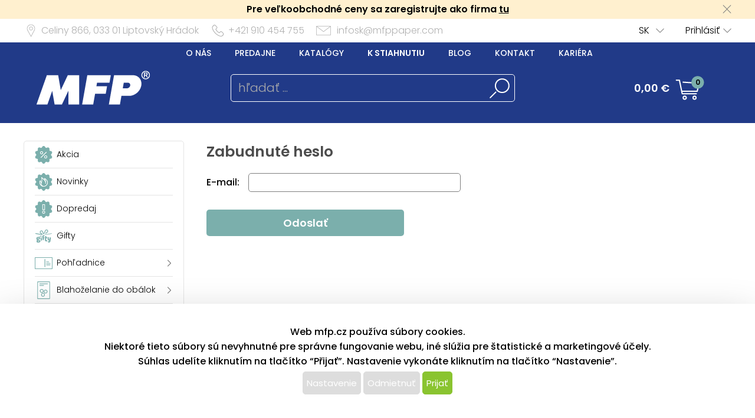

--- FILE ---
content_type: text/html; charset=UTF-8
request_url: https://www.mfppapier.sk/obchod/pristup/zapomenuteheslo
body_size: 38913
content:
<!DOCTYPE html>
<html lang='cs'>
<head>
<meta http-equiv="Content-Type" content="text/html; charset=utf-8">
<title>MFP papier s.r.o.</title>
<meta name="description" content="Predaj a distribúcia papierenského darčekového tovaru. Vyrábame kalendáre a diáre, blahoželania, pohľadnice, baliaci papier, darčekové tašky, maľovanky, pexesá, vystrihovačky, pamätníky, diplomy, listový papier, stuhy, rozety, menovky, pastelky, popisovače, ceruzky, školské dosky, batohy, peračníky, vianočné ozdoby.">
<meta name="keywords" content="papiernictva, veľkoobchod s papírnictvím, vydavateľstvo, kalendáre a diáre, blahoželania, pohľadnice, baliaci papier, darčekový baliaci papier, darčekové tašky, maľovanky, pexesá, vystrihovačky, pamätníky, diplomy, listový papier, stuhy, rozety, menovky, pastelky, popisovače, ceruzky , lepidlo, školské dosky, vodové farby, tempery, farby na sklo, batohy, peračníky, vianočné ozdoby, Zaplétač gumičky, samolepiace dekorácie, kontúra, korálky, ozdoby na stromček, betlehem, banky mikulášska čiapky, girlanda, vianočné háčiky na stromček, vianočné hviezda, konfety, Lamety, svietiace rohy, rolničky, vianočné reťaz, prskavky, spray sneh na okná, svietnik, veľkonočné vajíčka">
<meta name="copyright" content="MFP Paper">
<meta name="author" content="MFP papier s.r.o.">
<meta name="robots" content="all">
<meta name="generator" content="v1.5.0">
<meta name="viewport" content="width=device-width, initial-scale=1">

<link rel="preconnect" href="https://c.imedia.cz/">
<link rel="dns-prefetch" href="https://c.imedia.cz/">
<link rel="preconnect" href="https://www.facebook.com">
<link rel="dns-prefetch" href="https://www.facebook.com">

<link rel="preload" href="/content/mfp/grafika/fonts/Poppins-SemiBold.woff2" as="font" type="font/woff2" crossorigin>
<link rel="preload" href="/content/mfp/grafika/fonts/Poppins-Light.woff2" as="font" type="font/woff2" crossorigin>
<link rel="preload" href="/content/mfp/grafika/fonts/Poppins-ExtraLight.woff2" as="font" type="font/woff2" crossorigin>
<link rel="preload" href="/content/mfp/grafika/fonts/Poppins-Medium.woff2" as="font" type="font/woff2" crossorigin>
<link rel="preload" href="/content/mfp/grafika/fonts/Poppins-Regular.woff2" as="font" type="font/woff2" crossorigin>

<link rel="shortcut icon" href="/content/mfp/grafika/favicon.ico">
<link rel="preload stylesheet" media="(min-width: 1550px)" type="text/css" href="/content/mfp/css/style.css" media="screen">
<link rel="preload stylesheet" media="(min-width: 1200px) and (max-width: 1549px)"  href="/content/mfp/css/style_1200.css" media="screen">
<link rel="preload stylesheet" media="(min-width: 1000px) and (max-width: 1199px)"  href="/content/mfp/css/style_1000.css" media="screen">
<link rel="preload stylesheet" media="(min-width: 640px) and (max-width: 999px)"  href="/content/mfp/css/style_640.css" media="screen">
<link rel="preload stylesheet" media="(max-width: 639px)"  href="/content/mfp/css/style_360.css" media="screen">
<link rel="preload stylesheet" type="text/css" href="/content/mfp/css/tisk.css" media="print">
<style type="text/css" media="screen" >
</style>
<style type="text/css">
	#logo a {
		background: transparent url("/content/mfp/grafika/n18_logo_text_sk.png") center top / contain no-repeat;
	} 
	#vsechno_nej {
		background: transparent url("/content/mfp/grafika/vsechno_nejlepsi_sk.png") center top / contain no-repeat;
	}
	#specialni span {
		background: url("/content/mfp/grafika/specialni-nabidka_sk.jpg");
	}
	#produkty span {
		background: url("/content/mfp/grafika/produkty.jpg");
	}
</style>
<script type="text/javascript" src="/js/accounting.js?dummy=199145683" ></script>
<script type="text/javascript">
accounting.settings = {
	currency: {
		symbol : '€',
		format : '%v %s',
		decimal : ',',
		thousand : ' ',
		precision : '2'
	},
	number: {
		precision : 0,
		grouping : 3,
		thousand : " ",
		decimal : ","
	}
}
</script>

<link rel="stylesheet" href="/js/jquery-ui-1.12.1/jquery-ui.css">
<script type="text/javascript" src="/js/jquery-1.11.1.min.js" ></script>
<script src="/js/jquery-ui-1.12.1/jquery-ui.min.js"></script>
<script type="text/javascript" src="/js/dojo.1.9.3.js"></script>
<script type="text/javascript" src="/js/i18next-1.10.3.min.js" ></script>
<script type="text/javascript">
$.i18n.init({
	    lng: 'sk',
	    debug: false,
	    getAsync: false,
	    defaultValueFromContent: false,
	    resGetPath: '/content/mfp/locales/__lng__/__ns__.json',
	        });
</script>
<script type="text/javascript" src="/js/cs_all.js?dummy=596985276"></script>
<script type="text/javascript">
	var kosik_max_pol = 0;
</script>
      

<!-- Google Tag Manager -->
<script>(function(w,d,s,l,i){w[l]=w[l]||[];w[l].push({'gtm.start':
new Date().getTime(),event:'gtm.js'});var f=d.getElementsByTagName(s)[0],
j=d.createElement(s),dl=l!='dataLayer'?'&l='+l:'';j.async=true;j.src=
'https://www.googletagmanager.com/gtm.js?id='+i+dl;f.parentNode.insertBefore(j,f);
})(window,document,'script','dataLayer','GTM-T6BQ7MW');</script>
<!-- End Google Tag Manager -->




 <!-- Facebook Pixel Code -->
<script>
!function(f,b,e,v,n,t,s){if(f.fbq)return;n=f.fbq=function(){n.callMethod?
n.callMethod.apply(n,arguments):n.queue.push(arguments)};if(!f._fbq)f._fbq=n;
n.push=n;n.loaded=!0;n.version='2.0';n.queue=[];t=b.createElement(e);t.async=!0;
t.src=v;s=b.getElementsByTagName(e)[0];s.parentNode.insertBefore(t,s)}(window,
document,'script','https://connect.facebook.net/en_US/fbevents.js');
fbq('init', '127495084631908'); // Insert your pixel ID here.
fbq('track', 'PageView');
</script>
<noscript><img height="1" width="1" style="display:none"
src="https://www.facebook.com/tr?id=127495084631908&ev=PageView&noscript=1"
/></noscript>
<!-- End Facebook Pixel Code -->

<script type="text/javascript" async
src="//s.retargeted.co/1/LYWy4x.js"></script>



<!-- Global Site Tag (gtag.js) - Google Analytics -->
<script async src="https://www.googletagmanager.com/gtag/js?id=UA-22419769-3"></script>
<script>
  window.dataLayer = window.dataLayer || [];
  function gtag(){dataLayer.push(arguments);}
  gtag('js', new Date());
	gtag('config', 'UA-22419769-3', { 'restricted_data_processing': true });
  
</script>


    <!-- Ecomail starts -->
    <script type="text/javascript">
    ;(function(p,l,o,w,i,n,g){if(!p[i]){p.GlobalSnowplowNamespace=p.GlobalSnowplowNamespace||[];
    p.GlobalSnowplowNamespace.push(i);p[i]=function(){(p[i].q=p[i].q||[]).push(arguments)
    };p[i].q=p[i].q||[];n=l.createElement(o);g=l.getElementsByTagName(o)[0];n.async=1;
    n.src=w;g.parentNode.insertBefore(n,g)}}(window,document,"script","//d70shl7vidtft.cloudfront.net/ecmtr-2.4.2.js","ecotrack"));
    window.ecotrack('newTracker', 'cf', 'd2dpiwfhf3tz0r.cloudfront.net', { /* Initialise a tracker */
        appId: 'mfp'
    });
        window.ecotrack('setUserIdFromLocation', 'ecmid');
        window.ecotrack('trackPageView');
        </script>
        <!-- Ecomail stops -->
      



</head>

<body class="sk"> 

<!-- Google Tag Manager (noscript) -->
<noscript><iframe src="https://www.googletagmanager.com/ns.html?id=GTM-T6BQ7MW"
height="0" width="0" style="display:none;visibility:hidden"></iframe></noscript>
<!-- End Google Tag Manager (noscript) -->



<div id="firma_registr_info_obal"><div id="firma_registr_info">Pre veľkoobchodné ceny sa zaregistrujte ako firma <a href="/obchod/pristup/registrace">tu</a> <a id="firma_registr_info_close" onclick="$('#firma_registr_info_obal').css('display','none');document.cookie = 'firNabReg=1';"></a></div></div>	<input type= "hidden" name="error-debug" id="error-debug" value="">
	
            
       <div id="fullhead_info">
                <div id="head_info">
                    <div id="head_info_adress">
                        <div id="head_info_adress_address">Celiny 866, <span class="mobil_skryj">033 01</span> Liptovský Hrádok</div> 
                        <div id="head_info_adress_tel">+421 910 454 755</div> 
                        <div id="head_info_adress_email"><a href="mailto:infosk@mfppaper.com">infosk@mfppaper.com</a></div> 
                        <div class="cistic"></div>
                    </div>
                    <div id="head_info_login">
                    
                        <div id="head_info_login_login">
                                                 	<a onclick="openCloseMenu('prihlaseni_desktop')">Prihlásiť</a>
                                                 
                        
                        </div>
                            <div id="head_info_login_lang">                        
                        <ul id="lang" ><li><a href="" onclick="javascript:return false;" class="first noloadinfo">SK</a>
<ul><li><a href="https://www.mfp.cz/">CZ</a></li><li><a href="https://www.mfppaper.pl/">PL</a></li><li><a href="http://www.mfppapir.hu/">HU</a></li></ul></li></ul>                                             
						</div>
                    </div> 
                     <div id="prihlaseni_desktop" >
                                                        <div>
                            
                              <div class="prihlaseni_desktop_hlavicka" >Prihlasovacie údaje</div>
                               <form action="/obchod/pristup/login" method="post">
                                 <fieldset>
                                   <label for="user_desktop">Používateľské meno</label>
                                   <input type="text" name="user" id="user_desktop" size="15"  value="" >  <br>
                                   <label for="user_desktop">Heslo</label> 
                                   <input type="password" name="password" id="password_desktop" size="15" value="" >  <br>
                                   <div class="zapomenute_heslo">
                                     <a href="/obchod/pristup/zapomenuteheslo">Zabudnuté heslo</a>
                                   </div>
                                   <div class="prihlasovaci_tlacitko">        
                    					<input type="submit" name="login" id="login_desktop" value="Prihlásiť" >
                    			   </div>
                    			   <div class="div_registrace">
                    				<a href="/obchod/pristup/registrace">Registrovat</a>	
                    			   </div>
                                            
                                   <input type="hidden" id="user_preklad" value="používateľské meno"/>
                                   <input type="hidden" id="password_preklad" value="heslo"/>
                                 </fieldset>
                               </form>
                            </div>
                              
                           <div class="cistic"></div>
                                <div>
                                                                </div>
                               
                                <div class="cistic"></div> 
                                                            <input type="hidden" id="hledej_preklad" value="hľadať"/>
	            				<input type="hidden" id="tento_server" value="https://www.mfppapier.sk"/>
								<input type="hidden"  id="typ_firmy" value="mo"/>     
                          </div> <!--prihlaseni desktop-->
                </div>
                <script>
                $(document).mousedown(function(event) { 
                	  $target = $(event.target);
                	  if(!$target.closest('#prihlaseni_desktop').length && !$target.closest('#head_info_login_login').length ) {
                	    $('#prihlaseni_desktop').hide();
                	  }        
                	});
                </script>
                
                <div id="fullhead_head">
                	
                    <div id="head_head">
                        <div id="head_head_menu">
                        <a href="/web/texty/zobraz/idt/onas" target=""  >O nás</a><a href="/web/prodejny/index" target=""  >Predajne</a><a href="/web/texty/zobraz/idt/katalogy" target=""  >Katalógy</a><a href="/web/texty/zobraz/idt/stazeni" target=""  >K stiahnutiu</a><a href="https://blog.mfp.cz" target="_blank"  >Blog</a><a href="/web/texty/zobraz/idt/kontakt" target=""  >Kontakt</a><a href="/web/texty/zobraz/idt/kariera" target=""  >Kariéra</a>                            <div class="cistic"></div>
                        </div>
                        <div id="head_head_logo">
                            <a href="/"><img src="/content/mfp/grafika/homepage/n20_hlavicka_logo.png" alt="logo" title="MFP papier - vydavateľstvo a velkoobchod papierenským tovarom"></a>
                        </div>
                        <div id="head_head_hledani">
                                <fieldset>
                                <form id="SearchForm" name="SearchForm" action="/katalog/index/index/nkat/vse">
                                 <input id="hledej" name="hledej" type="text" size="20" value="" placeholder="hľadať ...">
                                 <input type="button" id="go" name="go"> 
                                </fieldset>                                            
                            </form>
                        </div>
                        <div id="kosikdiv">
                        <a href="/obchod/kosik/ukaz"><div id="head_head_kosik_cena"> <span id="kos-txt-cena">0,00 €</span></div></a><div id="head_head_kosik_pocet"><span id="kos-txt-pol">0</span></div>
      		    			       <div class="cistic"></div>
      		    			                 
        <div id="kosik_vyskakovaci">
        <div id='vyskakovaci_kosik_polozky' class='kvp_plny_kosik'><div id='kvp_prazny_kosik' class='kvp_prazny_kosik'>Máte prázdny košík</div></div>  
          <div>
           <a href="/obchod/kosik/ukaz" id="otevrit">Otvoriť košík</a>
            <a href="/obchod/kosik/vysyp" id="vysypat">Vysypať košík</a>          </div>
          
        </div>
        
        </div>

                        
                        
                        
                        
                        
                    </div> 
                </div>
            </div>
       <!-- konec nove casti -->         
                        <div id="mobil_menu">
      <div id="mobil_menu_vnitrni">
            <div class="mobil_menu_hamburger"><a onclick="openNav()"> </a></div>
            
            <div class="mobil_menu_logo"><a href="/"> </a></div>
            
            <div class="mobil_menu_kosik">
            <a href="/obchod/kosik/ukaz"><span id="kos-txt-cena-mob">0,00 €</span></a>      
            </div>
            <div class="mobil_menu_hledat">
            <a onclick="openCloseMenu('hledat_mobil')"> </a>
            </div>
            <div class="mobil_menu_prihlasit">
                              <a onclick="openCloseMenu('prihlaseni_mobil')"> </a>
                          </div>
           
 		<aside id="mySidenav" class="layout-hamburger-menu open"></aside>    
    
      <div id="prihlaseni_mobil">
                <div>
           <form action="/obchod/pristup/login" method="post">
             <div class="prihlaseni_mobil_hlavicka" >Prihlasovacie údaje</div>
             <fieldset>
             
               Používateľské meno<br>
               <input type="text" name="user" id="user_mob" size="15"  value="" >  <br>
               Heslo<br> 
               <input type="password" name="password" id="password_mob" size="15" value="" >  <br>
                 <div class="zapomenute_heslo">
                    <a href="/obchod/pristup/zapomenuteheslo">Zabudnuté heslo</a>
                 </div>       
				 <div class="prihlasovaci_tlacitko"><input type="submit" name="login" id="login_mob" value="Prihlásiť" /></div>
               
               
             <div class="div_registrace"><a href="/obchod/pristup/registrace" class="registrovat_mob">Registrovat</a></div>             
             </fieldset>
           </form>
        </div>
          
       <div class="cistic"></div>
        
         
            <div>
                        </div>
            <div class="cistic"></div> 
                        
      </div> <!--prihlaseni mobil-->
        </div>
        </div>
      <div class="cistic"></div>
      <div id="kosik_mobil">ko</div>
      <div id="hledat_mobil">
        <form id="SearchForm_mob" name="SearchForm" action="/katalog/index/index/nkat/vse">
        <fieldset>
          <input id="hledej_mob" name="hledej" type="text" size="20" value="" placeholder="hľadať ...">
          <input type="button" id="go_mob" name="go" value="">
        </fieldset>                
        </form>
      </div>
      <div id="jazyk_mobil">
        <div>
                             </div>   
      </div>
      

      <div id="overlay">
      
      </div>
      <div class="cistic"></div>
      <script>
      // openNav();
      function openNav() {
          document.getElementById("mySidenav").style.width = "272px";
          document.getElementById("overlay").style.width = document.documentElement.clientWidth +"px";
          document.getElementById("overlay").style.height = document.documentElement.scrollHeight  +"px";
          document.getElementById("overlay").style.display = "block";
          //if($("#SearchForm_mob").length==0) $("#SearchForm").clone().attr('id','SearchForm_mob').appendTo("#mySidenav");
          
          if($("#left_mob").length==0) $("#levy_sloupec").clone().attr('id','left_mob').appendTo("#mySidenav");
          if($("#topmenu_mob").length==0) $("#head_head_menu").clone().attr('id','topmenu_mob').appendTo("#mySidenav");
      }
      
      function closeNav() {
          document.getElementById("mySidenav").style.width = "0";         
          document.getElementById("overlay").style.display = "none";
      }
      function openCloseMenu(prvek)
      { 
      	if($("#"+prvek).css("display")=="block"){         
          $("#"+prvek).hide();
        }else{
          $("#"+prvek).show();
        }   /**/
      }
      function openCloseMobilMenu(prvek,zalozka)
      { 
      	if($("#"+prvek).css("display")=="block"){
          $( "#mobil_menu div:nth-child("+zalozka+") a" ).css("background-color","");
         if(zalozka!=5) $( "#mobil_menu div:nth-child("+zalozka+") a" ).css("background-position","center 3px");
          $( "#mobil_menu div:nth-child("+zalozka+") a" ).css("color","white");
          $("#"+prvek).hide();
        }else{
          $( "#mobil_menu div:nth-child("+zalozka+") a" ).css("background-color","white");          
         if(zalozka!=5) $( "#mobil_menu div:nth-child("+zalozka+") a" ).css("background-position","center -33px");
          $( "#mobil_menu div:nth-child("+zalozka+") a" ).css("color","#00b9ee");
          
          $("#"+prvek).show();
        }   /**/
      }
     
      
      
      $( "#overlay" ).click(function() {
        closeNav();
      });

      function upozorni_prepnuti_komise(stavkomise,texttlacitka)
      {  // href="/?kona=0"
	    
    	  $( function() {
    		    $( "#dialog_komise_prepni" ).dialog({
    		      resizable: false,
    		      height: "auto",
    		      width: 400,
    		      modal: true,
    		      buttons: {
    		    	  "Ano": function() {
    		        	 
    		          $( this ).dialog( "close" );
    		          window.location.href="/?kona="+stavkomise;
    		        },
    		        "Ne": function() {
    		          $( this ).dialog( "close" );
    		        }
    		      }
    		    });
    		  } );
		  
       }
      </script>             
        <div id="flexbox">
        	<div id="levy_sloupec">
            	                <!--<a href="#" class="small">Rozšířené hledání</a>-->
                
                
                
                <!-- <ul id="special">
                	<li id="akce"><a href="/katalog/index/index/nkat/vse/akce/1"><img src="/content/mfp/grafika/ikony_strom/n20_l_menu_ikona_akce.svg"><span>Akcia</span></a></li>
                    <li id="novinky"><a href="/katalog/index/index/nkat/vse/novy/1"><img src="/content/mfp/grafika/ikony_strom/n20_l_menu_ikona_novinka.svg"><span>Novinky</span></a></li>
                    <li id="slevy"><a href="/katalog/index/index/nkat/vse/sleva/1"><img src="/content/mfp/grafika/ikony_strom/n20_l_menu_ikona_doprodej.svg"><span>Dopredaj</span></a></li>
                    <!--<li id="sezona"><a href="/katalog/index/index/nkat/vse/sezona/1">Sezóna</a></li>-->
                <!-- </ul>-->
                
               
                <div id="menu"><ul><li id="akce" class="hlavni_kategorie"><a href="/katalog/index/index/nkat/vse/akce/1"><img src="/content/mfp/grafika/ikony_strom/n20_l_menu_ikona_akce.svg"><span>Akcia</span></a></li><li id="novinky" class="hlavni_kategorie"><a href="/katalog/index/index/nkat/vse/novy/1"><img src="/content/mfp/grafika/ikony_strom/n20_l_menu_ikona_novinka.svg"><span>Novinky</span></a></li><li id="slevy" class="hlavni_kategorie"><a href="/katalog/index/index/nkat/vse/sleva/1"><img src="/content/mfp/grafika/ikony_strom/n20_l_menu_ikona_doprodej.svg"><span>Dopredaj</span></a></li><li class="hlavni_kategorie" ><a href="/katalog/index/index/nkat/gifty/c/294/jenskladem/0/jenmfp/0"><embed src="/content/mfp/grafika/ikony_strom/n20_l_menu_ikona_294.svg"><span>Gifty</span></a>
</li><li class="podskupiny hlavni_kategorie" ><a href="/katalog/index/index/nkat/pohladnice/c/7/jenskladem/0/jenmfp/0"><embed src="/content/mfp/grafika/ikony_strom/n20_l_menu_ikona_7.svg"><span>Pohľadnice</span></a>
</li><li class="podskupiny hlavni_kategorie" ><a href="/katalog/index/index/nkat/blahozelanie-do-obalok/c/8/jenskladem/0/jenmfp/0"><embed src="/content/mfp/grafika/ikony_strom/n20_l_menu_ikona_8.svg"><span>Blahoželanie do obálok</span></a>
</li><li class="podskupiny hlavni_kategorie" ><a href="/katalog/index/index/nkat/obalky-na-peniaze/c/218/jenskladem/0/jenmfp/0"><embed src="/content/mfp/grafika/ikony_strom/n20_l_menu_ikona_218.svg"><span>Obálky na peniaze</span></a>
</li><li class="podskupiny hlavni_kategorie" ><a href="/katalog/index/index/nkat/darcekovy-baliaci-material/c/9/jenskladem/0/jenmfp/0"><embed src="/content/mfp/grafika/ikony_strom/n20_l_menu_ikona_9.svg"><span>Darčekový baliaci materiál</span></a>
</li><li class="podskupiny hlavni_kategorie" ><a href="/katalog/index/index/nkat/hobby-a-kreativne-potreby/c/10/jenskladem/0/jenmfp/0"><embed src="/content/mfp/grafika/ikony_strom/n20_l_menu_ikona_10.svg"><span>Hobby a kreatívne potreby</span></a>
</li><li class="podskupiny hlavni_kategorie" ><a href="/katalog/index/index/nkat/detske-hry/c/11/jenskladem/0/jenmfp/0"><embed src="/content/mfp/grafika/ikony_strom/n20_l_menu_ikona_11.svg"><span>Detské hry</span></a>
</li><li class="podskupiny hlavni_kategorie" ><a href="/katalog/index/index/nkat/party-a-karneval/c/12/jenskladem/0/jenmfp/0"><embed src="/content/mfp/grafika/ikony_strom/n20_l_menu_ikona_12.svg"><span>Party a karneval</span></a>
</li><li class="podskupiny hlavni_kategorie" ><a href="/katalog/index/index/nkat/kancelarske-potreby/c/13/jenskladem/0/jenmfp/0"><embed src="/content/mfp/grafika/ikony_strom/n20_l_menu_ikona_13.svg"><span>Kancelárske potreby</span></a>
</li><li class="podskupiny hlavni_kategorie" ><a href="/katalog/index/index/nkat/kalendare-a-diare/c/1/jenskladem/0/jenmfp/0"><embed src="/content/mfp/grafika/ikony_strom/n20_l_menu_ikona_1.svg"><span>Kalendáre a diáre</span></a>
</li><li class="podskupiny hlavni_kategorie" ><a href="/katalog/index/index/nkat/papier/c/2/jenskladem/0/jenmfp/0"><embed src="/content/mfp/grafika/ikony_strom/n20_l_menu_ikona_2.svg"><span>Papier</span></a>
</li><li class="podskupiny hlavni_kategorie" ><a href="/katalog/index/index/nkat/pisacie-potreby/c/3/jenskladem/0/jenmfp/0"><embed src="/content/mfp/grafika/ikony_strom/n20_l_menu_ikona_3.svg"><span>Písacie potreby</span></a>
</li><li class="podskupiny hlavni_kategorie" ><a href="/katalog/index/index/nkat/skolske-potreby/c/4/jenskladem/0/jenmfp/0"><embed src="/content/mfp/grafika/ikony_strom/n20_l_menu_ikona_4.svg"><span>Školské potreby</span></a>
</li><li class="podskupiny hlavni_kategorie" ><a href="/katalog/index/index/nkat/vianocny-sortiment/c/195/jenskladem/0/jenmfp/0"><embed src="/content/mfp/grafika/ikony_strom/n20_l_menu_ikona_195.svg"><span>Vianočný sortiment</span></a>
</li><li class="podskupiny hlavni_kategorie" ><a href="/katalog/index/index/nkat/velkonocny-sortiment/c/194/jenskladem/0/jenmfp/0"><embed src="/content/mfp/grafika/ikony_strom/n20_l_menu_ikona_194.svg"><span>Veľkonočný sortiment</span></a>
</li><li class="podskupiny hlavni_kategorie" ><a href="/katalog/index/index/nkat/licencia/c/6/jenskladem/0/jenmfp/0"><embed src="/content/mfp/grafika/ikony_strom/n20_l_menu_ikona_6.svg"><span>Licencia</span></a>
</li><li class="hlavni_kategorie" ><a href="/katalog/index/index/nkat/ostatny-papierensky-tovar/c/217/jenskladem/0/jenmfp/0"><embed src="/content/mfp/grafika/ikony_strom/n20_l_menu_ikona_217.svg"><span>Ostatný papierenský tovar</span></a>
</li></ul></div>                 
                <ul class="social">
                <li><a id="fb" href="https://www.facebook.com/MFPpapier" title="Facebook" target="_blank" class="noloadinfo" ></a></li><li><a id="tw" href="https://twitter.com/MFPpaper" title="Twitter" target="_blank" class="noloadinfo" ></a></li><li><a id="insta" href="https://www.instagram.com/mfppapier/" title="Instagram" target="_blank" class="noloadinfo" ></a></li> 
                </ul>
                                           </div><!-- left -->

<div id="obsah">
<h1>Zabudnuté heslo</h1><div class="kosik_objednatel_sloupec"><form id="zhform" method="post"><label for="email" style="width:240px;">E-mail:</label><input id="zhemail" name="zhemail" class="inputzh"><br><a id="zhemail" href="#" class="tlacitkozh" onclick="zhform.submit()">Odoslať</a></form></div><div class="cistic"> </div><br><br>  	</div><!-- stred -->
        
        	<div class="cistic"></div>
        </div><!-- obsah -->
        <div class="cistic"></div>

    </div><!-- main --> 
    <div class="cistic"></div> 
    	
    <div id="footer">
        <div id="footer_footer">
        			<div id="footer_footer_kontakt">
                        <div class="footer_info_head">Kontaktujte nás</div>
                        <div class="footer_info_kontakt_telefon">+421 910 454 755</div>
                        <div class="footer_info_kontakt_email"><a href="mailto:infosk@mfppaper.com">infosk@mfppaper.com</a></div>
                        <div class="footer_info_head">Sociálne siete</div>
                        <div class="footer_info_social">
                           <div ><a href="https://www.instagram.com/mfppapier/" target="blank"><img src="/content/mfp/grafika/homepage/n20_paticka_instagram.png" alt="instagram"></a></div><div ><a href="https://www.facebook.com/MFPpapier" target="blank"><img src="/content/mfp/grafika/homepage/n20_paticka_facebook.png" alt="facebook"></a></div><div ><a href="https://www.linkedin.com/company/mfp-paper" target="blank"><img src="/content/mfp/grafika/homepage/n25_paticka_linkedin.png" alt="twitter"></a></div>                        </div>
                    </div>
                    <div id="footer_footer_adresa">
                        <div class="footer_info_head">Adresa</div>
                        <div class="footer_info_adresa">MFP papier s.r.o.<br>Celiny 866,<br>033 01 Liptovský Hrádok</div>
                        <div class="footer_info_head">Otváracia doba</div>
                        <div class="footer_info_doba"></div>
                   </div>
                   <div id="footer_footer_fotka">
                   <picture>
  						<source type="image/webp" srcset="/content/mfp/grafika/homepage/n20_paticka_fotka.webp">
  						<source type="image/jpeg" srcset="/content/mfp/grafika/homepage/n20_paticka_fotka.jpg">
  						<img src="/content/mfp/grafika/homepage/n20_paticka_fotka.jpg">  						
				   </picture>
				                      </div>
                   <div id="footer_footer_odkazy">
                       <div class="footer_info_head">Odkazy</div>
                       <div class="footer_info_odkazy">
                           <a href="/web/texty/zobraz/idt/onas" target=""  >O nás</a><a href="/web/texty/zobraz/idt/podminky" target=""  >Obchodné podmienky</a><a href="/web/prodejny/index" target=""  >Predajne</a><a href="/web/texty/zobraz/idt/katalogy" target=""  >Katalógy</a><a href="/web/texty/zobraz/idt/stazeni" target=""  >K stiahnutiu</a><a href="https://blog.mfp.cz" target="_blank"  >Blog</a><a href="/web/texty/zobraz/idt/kontakt" target=""  >Kontakt</a><a href="/web/texty/zobraz/idt/kariera" target=""  >Kariéra</a>                           <a href="/web/texty/zobraz/idt/xml_feed">XML feed</a>                       </div>
                    </div>
                    </div>
                <div class="paticka_copy">
          <div id="copyright">
            Copyright &copy; 2026, MFP paper s. r. o. | Všetky práva vyhradené          </div>
          <div id="paticka_design">
            design by MFP 
          </div>
          <div class="cistic"></div>
        </div>
        <div class="paticka_info_cookies">Tento web používa k poskytovaniu služieb, personalizácií reklám a analýze návštevnosti súbory cookie. Používaním tohto webu s tým súhlasíte.</div>
    </div><!-- footer -->
        
            <div id="ajax-loader-obr"><div id="ajax-loader-obr-in"><img src="/content/mfp/grafika/ajax-loader.gif" width="126" height="22" alt="" /></div><br/><span><strong>Načítavam dáta...</strong></span>
<br/><br/>
<div class="ajaxloaderbutton">Kliknutím zatvorte</div></div>
<input type="hidden" id="makosi" value="0" />
<div id="info-kosik">
	<span id="info-kosik-text"></span>
	<br/><div style="text-align:right;"><span id="info-kosik-zavri">Zavrieť</span></div>
</div>
<div id="div_komise_vyber">
Chci nakupovat<br>
<a href="/?kona=0" class="a_komise_vsechny">Všechny produkty</a>
<a href="/?kona=1" class="a_komise_komise">Produkty v komisi</a>
<div style="cistic"></div>
</div>

<div id="dialog-kosik-confirm">
Produkt je súčasťou setu, nedá sa kúpiť samostatne. Chcete vložiť do košíka celý set?<br>

<div style="cistic"></div>
</div>


<div id="div_komise_auto_info">
</div>

<div id="div_povolene_auto_info" style="display:none;">
</div>


<!-- Foxentry start -->
<script type="text/javascript" async>
var Foxentry;
(function () {
var e = document.querySelector("script"), s = document.createElement('script');
s.setAttribute('type', 'text/javascript');
s.setAttribute('async', 'true');
s.setAttribute('src', 'https://cdn.foxentry.cz/lib');
e.parentNode.appendChild(s);
s.onload = function(){ Foxentry = new FoxentryBase('pmduCGpQFU'); }
})();
</script>
<!-- Foxentry end -->

<script type="text/javascript">
  var leady_track_key="C1ho55AhOIJ8B3Kr";
  (function(){
    var l=document.createElement("script");l.type="text/javascript";l.async=true;
    l.src='https://ct.leady.com/'+leady_track_key+"/L.js";
    var s=document.getElementsByTagName("script")[0];s.parentNode.insertBefore(l,s);
  })();
</script>


<div id="div_cookies">
<div id="div_cookies_info">
<br>
Web mfp.cz používa súbory cookies.<br>Niektoré tieto súbory sú nevyhnutné pre správne fungovanie webu, iné slúžia pre štatistické a marketingové účely.<br>Súhlas udelíte kliknutím na tlačítko &ldquo;Přijať&rdquo;. Nastavenie vykonáte kliknutím na tlačítko &ldquo;Nastavenie&rdquo;.<br>
<button id="cookies_dalsi_info"  type="button">Nastavenie</button>
<button id="cookies_odmitnout"  type="button">Odmietnuť</button>
<button id="cookies_souhlas" class="cookies_souhlas"  type="button">Prijať</button> 
<br><br><br>
</div>
<div id="div_cookies_nastaveni" style="display:none;" >
<br>
<table>
<tr>
<td>
<link href="/content/mfp/css/custom-switch.css" rel="stylesheet">
<div class="custom-switch custom-switch-xs pl-0">
          <input class="custom-switch-input" id="chk_cookie_nezbytne" type="checkbox" name="cookie_nezbytne" value="1" checked="1" disabled >
          <label class="custom-switch-btn" for="chk_cookie_nezbytne"></label>
        </div>
</td>
<td><span>Nevyhnutné (nie je možné vypnúť)</span><br>
Tieto cookies sú potrebné, aby web fungoval správne.</td></tr>
<tr>
<td>
<div class="custom-switch custom-switch-xs pl-0">
          <input class="custom-switch-input" type="checkbox" id="chk_cookie_statisticke" name="cookie_statisticke" value="1">
          <label class="custom-switch-btn" for="chk_cookie_statisticke"></label>
        </div>
</td>
<td>
<label for="chk_cookie_statisticke"><span>Štatistické</span><br>
Pomáhajú nám pochopiť, ako web používate. S ich pomocou ho môžeme zlepšovať.</label></td></tr>
<tr>
<td>
<div class="custom-switch custom-switch-xs pl-0">
          <input class="custom-switch-input" type="checkbox" id="chk_cookie_marketingove" name="cookie_marketingove" value="1">
          <label class="custom-switch-btn" for="chk_cookie_marketingove"></label>
        </div>
</td>
<td>
<label for="chk_cookie_marketingove"><span>Marketingové</span><br>
Sú dôležite pre relevantný obsah a reklamy, ktoré pre vás môžu byť zaujímavé a užitočné.</label></td></tr>
</table>


<button id="cookies_souhlas_z_dalsi" class="cookies_souhlas" type="button">Prijať</button> 
<br>
<br>
<br>
</div>
</div>

<script>

    function setCookie(key, value, expiry) {
        var expires = new Date();
        expires.setTime(expires.getTime() + (expiry * 24 * 60 * 60 * 1000));
        document.cookie = key + '=' + value + ';expires=' + expires.toUTCString() + '; path=/;';
    }
    
   // $( "#div_cookies" ).hide();
    
     $( "#cookies_souhlas" ).click(function() {
      setCookie('mfpSouhlasCookie','1','60');
      $( "#div_cookies" ).hide();
      });
      
     $( "#cookies_odmitnout" ).click(function() {
      setCookie('mfpSouhlasCookie','0','60');
      $( "#div_cookies" ).hide();
      });
      
     $( "#cookies_dalsi_info" ).click(function() {
      
      $( "#div_cookies_info" ).hide();
      $( "#div_cookies_nastaveni" ).show();
      });
      
      $( "#cookies_souhlas_z_dalsi" ).click(function() {
      //chk_cookie_statisticke  
      
      if ($('#chk_cookie_statisticke').is(':checked') && $('#chk_cookie_marketingove').is(':checked')) {
      	setCookie('mfpSouhlasCookie','1','60');
      	$( "#div_cookies" ).hide();
      	return;
      }
      
      if ($('#chk_cookie_statisticke').is(':checked') && $('#chk_cookie_marketingove').not(':checked')) {
      	setCookie('mfpSouhlasCookie','2','60');
      	$( "#div_cookies" ).hide();
      	return;
      }
      
      if ($('#chk_cookie_statisticke').not(':checked') && $('#chk_cookie_marketingove').is(':checked')) {
      	setCookie('mfpSouhlasCookie','3','60');
      	$( "#div_cookies" ).hide();
      	return;
      }
      
      if ($('#chk_cookie_statisticke').not(':checked') && $('#chk_cookie_marketingove').not(':checked')) {
      	setCookie('mfpSouhlasCookie','4','60');
      	$( "#div_cookies" ).hide();
      	return;
      }
      
      });
     
   
   </script>
<style>


</style>

   <script>
   
  $( function() {
    
    
    function log( message ) {
      $( "<div>" ).text( message ).prependTo( "#log" );
      $( "#log" ).scrollTop( 0 );
    }
 
     
    $( "#hledej" ).autocomplete({
      source: function(request, response) {
            $.ajax({
                url: "/admin/ajax/ziskejdatanaseptavac?term="+request.term,
                dataType: "json",
                success: function(data) {
                
                    response($.map(data, function(item) {
                        return {
                            label: '<img src="' + item.obrazek + '"><a href="' + item.odkaz + '">' + item.nazev + '</a><div class="cistic"></div>',
                            value: item.nazev
                        };
                    }));
                }
            });
        },
        minLength: 3, // 
     	open: function(event, ui) {
            $(".ui-autocomplete").css("z-index", 1000); // 
            var inputPosition = $(this).offset();
        	var inputHeight = $(this).outerHeight();
        	var autocompleteHeight = $(this).autocomplete('widget').outerHeight();
        	var newPositionTop = inputPosition.top + inputHeight + 10; // 10px dolů od spodní hrany inputu
        	$(this).autocomplete('widget').css('top', newPositionTop + 'px');
        }
    }).data("ui-autocomplete")._renderItem = function(ul, item) {
        return $("<li>")
            .append(item.label)
            .appendTo(ul);
      };
      
       $( "#hledej_mob" ).autocomplete({
      source: function(request, response) {
            $.ajax({
                url: "/admin/ajax/ziskejdatanaseptavac?term="+request.term,
                dataType: "json",
                success: function(data) {
                
                    response($.map(data, function(item) {
                        return {
                            label: '<img src="' + item.obrazek + '"><a href="' + item.odkaz + '">' + item.nazev + '</a><div class="cistic"></div>',
                            value: item.nazev
                        };
                    }));
                }
            });
        },
        minLength: 3, // 
     	open: function(event, ui) {
            $(".ui-autocomplete").css("z-index", 1000); // 
            var inputPosition = $(this).offset();
        	var inputHeight = $(this).outerHeight();
        	var autocompleteHeight = $(this).autocomplete('widget').outerHeight();
        	var newPositionTop = inputPosition.top + inputHeight + 10; // 10px dolů od spodní hrany inputu
        	$(this).autocomplete('widget').css('top', newPositionTop + 'px');
        }
    }).data("ui-autocomplete")._renderItem = function(ul, item) {
        return $("<li>")
            .append(item.label)
            .appendTo(ul);
      };
      
  } );
  
  </script>



</body>
</html>

--- FILE ---
content_type: image/svg+xml
request_url: https://www.mfppapier.sk/content/mfp/grafika/ikony_strom/n20_l_menu_ikona_novinka.svg
body_size: 5765
content:
<?xml version="1.0" encoding="utf-8"?>
<!-- Generator: Adobe Illustrator 16.0.3, SVG Export Plug-In . SVG Version: 6.00 Build 0)  -->
<!DOCTYPE svg PUBLIC "-//W3C//DTD SVG 1.1//EN" "http://www.w3.org/Graphics/SVG/1.1/DTD/svg11.dtd">
<svg version="1.1" id="Vrstva_1" xmlns="http://www.w3.org/2000/svg" xmlns:xlink="http://www.w3.org/1999/xlink" x="0px" y="0px"
	 width="30px" height="30px" viewBox="0 0 30 30" enable-background="new 0 0 30 30" xml:space="preserve">
<g>
	<path fill="#7BAFAC" d="M16.869,1.639l0.599,1.063c0.548,0.972,1.749,1.363,2.764,0.898l1.109-0.509
		c1.52-0.697,3.218,0.537,3.024,2.198l-0.141,1.212c-0.129,1.108,0.614,2.13,1.708,2.351l1.196,0.24
		c1.64,0.33,2.288,2.326,1.155,3.556l-0.825,0.898c-0.757,0.82-0.757,2.084,0,2.905l0.825,0.898
		c1.133,1.229,0.484,3.226-1.155,3.555l-1.196,0.241c-1.094,0.22-1.837,1.242-1.708,2.351l0.141,1.212
		c0.193,1.661-1.505,2.895-3.024,2.198L20.231,26.4c-1.015-0.466-2.216-0.075-2.764,0.897l-0.599,1.063
		c-0.82,1.457-2.918,1.457-3.738,0l-0.599-1.063c-0.548-0.973-1.75-1.363-2.765-0.897l-1.108,0.508
		c-1.521,0.696-3.218-0.537-3.026-2.198l0.141-1.212c0.129-1.108-0.614-2.131-1.707-2.351L2.87,20.906
		c-1.639-0.329-2.288-2.325-1.154-3.555l0.826-0.898c0.755-0.821,0.755-2.085,0-2.905l-0.826-0.898
		c-1.133-1.23-0.484-3.226,1.154-3.556l1.197-0.24C5.161,8.632,5.903,7.61,5.774,6.502L5.633,5.29
		C5.441,3.629,7.139,2.395,8.659,3.092l1.108,0.509c1.015,0.465,2.216,0.074,2.765-0.898l0.599-1.063
		C13.951,0.182,16.049,0.182,16.869,1.639z"/>
	<path fill="#7BAFAC" d="M15,30c-0.985,0-1.862-0.512-2.345-1.371l-0.599-1.063c-0.396-0.704-1.321-1.006-2.061-0.669l-1.109,0.508
		c-1.072,0.492-2.363,0.208-3.138-0.662c-0.514-0.577-0.748-1.32-0.658-2.095l0.141-1.212c0.095-0.821-0.464-1.59-1.272-1.752
		l-1.197-0.241c-0.966-0.194-1.725-0.871-2.029-1.808c-0.304-0.938-0.087-1.929,0.581-2.653l0.825-0.897
		c0.559-0.608,0.559-1.559,0-2.166l-0.826-0.899c-0.667-0.724-0.884-1.716-0.58-2.654s1.063-1.613,2.028-1.807l1.197-0.241
		c0.809-0.163,1.368-0.933,1.272-1.752L5.091,5.353C5.001,4.579,5.235,3.834,5.749,3.258c0.776-0.871,2.068-1.153,3.138-0.662
		l1.108,0.508c0.739,0.338,1.664,0.034,2.061-0.67l0.599-1.063C13.138,0.513,14.015,0,15,0s1.861,0.513,2.345,1.372l0.599,1.063
		c0.397,0.703,1.317,1.009,2.061,0.669l1.109-0.508c1.07-0.492,2.363-0.208,3.138,0.663c0.514,0.577,0.747,1.321,0.657,2.095
		l-0.141,1.212c-0.096,0.82,0.463,1.589,1.273,1.752l1.195,0.241c0.967,0.194,1.726,0.87,2.029,1.807
		c0.305,0.938,0.088,1.93-0.579,2.654l-0.826,0.898c-0.56,0.607-0.56,1.559,0,2.166l0.826,0.898
		c0.667,0.725,0.884,1.716,0.579,2.652c-0.304,0.938-1.063,1.614-2.029,1.809l-1.195,0.241c-0.811,0.162-1.369,0.933-1.273,1.752
		l0.141,1.212c0.09,0.773-0.144,1.517-0.657,2.094c-0.776,0.872-2.067,1.157-3.138,0.663l-1.109-0.507
		c-0.74-0.34-1.664-0.035-2.061,0.668l-0.599,1.063C16.861,29.488,15.985,30,15,30z M10.661,25.658c0.971,0,1.871,0.525,2.347,1.37
		l0.599,1.065c0.288,0.51,0.809,0.813,1.394,0.813c0.585,0,1.106-0.304,1.394-0.813l0.599-1.064
		c0.666-1.184,2.226-1.697,3.466-1.125l1.11,0.507c0.646,0.296,1.403,0.123,1.867-0.396c0.303-0.34,0.441-0.781,0.387-1.241
		l-0.141-1.212c-0.16-1.38,0.781-2.675,2.144-2.949l1.196-0.241c0.573-0.115,1.025-0.518,1.205-1.074
		c0.182-0.557,0.053-1.146-0.344-1.575l-0.826-0.898c-0.941-1.022-0.941-2.624,0.001-3.646l0.824-0.898
		c0.397-0.431,0.526-1.02,0.345-1.577c-0.18-0.557-0.632-0.959-1.205-1.074l-1.196-0.24c-1.362-0.275-2.304-1.57-2.144-2.95
		l0.141-1.212c0.055-0.46-0.084-0.901-0.387-1.242c-0.464-0.52-1.225-0.692-1.866-0.396l-1.111,0.508
		c-1.24,0.571-2.799,0.058-3.466-1.127l-0.599-1.063C16.106,1.397,15.585,1.093,15,1.093c-0.585,0-1.106,0.304-1.394,0.814
		L13.008,2.97c-0.477,0.847-1.376,1.372-2.348,1.372l0,0c-0.388,0-0.766-0.082-1.12-0.245L8.432,3.589
		C7.788,3.292,7.029,3.464,6.565,3.984C6.261,4.326,6.123,4.767,6.176,5.227l0.141,1.212c0.161,1.379-0.78,2.675-2.142,2.95
		l-1.197,0.24c-0.574,0.115-1.024,0.517-1.205,1.074c-0.181,0.557-0.052,1.146,0.344,1.577l0.827,0.899
		c0.94,1.021,0.94,2.623,0,3.645l-0.826,0.897c-0.396,0.431-0.525,1.02-0.345,1.576c0.181,0.558,0.631,0.959,1.205,1.074
		l1.197,0.241c1.362,0.274,2.303,1.569,2.142,2.949l-0.141,1.212c-0.053,0.46,0.085,0.901,0.389,1.242
		c0.463,0.521,1.223,0.69,1.867,0.396l1.109-0.508C9.896,25.741,10.272,25.658,10.661,25.658z"/>
</g>
<g>
	<g>
		<path fill="#FFFFFF" d="M15.022,23.063c-0.498,0-0.989-0.073-1.459-0.22c-2.443-0.76-3.811-3.447-3.05-5.992
			c0.056-0.189,0.117-0.401,0.18-0.632c0.562-2.065,1.34-5.92,0.243-8.525c-0.093-0.223-0.03-0.48,0.156-0.634
			c0.188-0.153,0.452-0.165,0.652-0.032c0.19,0.128,4.679,3.18,6.947,7.324c0.146,0.265,0.048,0.597-0.217,0.741
			c-0.262,0.145-0.596,0.049-0.741-0.216c-1.419-2.593-3.835-4.785-5.317-5.977c0.453,2.499-0.074,5.417-0.669,7.607
			c-0.065,0.238-0.128,0.459-0.187,0.656c-0.59,1.975,0.454,4.054,2.327,4.637c0.365,0.113,0.748,0.171,1.135,0.171
			c0.302,0,0.546,0.244,0.546,0.546S15.324,23.063,15.022,23.063z"/>
	</g>
	<g>
		<path fill="#FFFFFF" d="M15,23.063c-3.921,0-7.111-3.188-7.111-7.11c0-1.215,0.313-2.414,0.902-3.467
			c0.114-0.204,0.342-0.312,0.575-0.27c0.229,0.042,0.407,0.225,0.442,0.456c0.003,0.024,0.383,2.432,1.694,3.226
			c0.258,0.155,0.341,0.491,0.185,0.75c-0.156,0.257-0.492,0.34-0.75,0.185c-0.885-0.535-1.435-1.52-1.765-2.379
			c-0.125,0.488-0.189,0.993-0.189,1.5c0,3.319,2.7,6.019,6.019,6.019c3.318,0,6.019-2.699,6.019-6.019
			c0-2.175-1.679-4.462-3.544-5.675c0.765,1.725,1.777,4.702,1.276,7.548c-0.051,0.297-0.342,0.502-0.633,0.443
			c-0.296-0.053-0.494-0.336-0.442-0.633c0.68-3.868-1.857-8.237-1.883-8.281c-0.115-0.196-0.098-0.443,0.045-0.621
			c0.143-0.176,0.379-0.249,0.597-0.175c2.685,0.885,5.677,4.14,5.677,7.393C22.111,19.875,18.921,23.063,15,23.063z"/>
	</g>
</g>
</svg>
